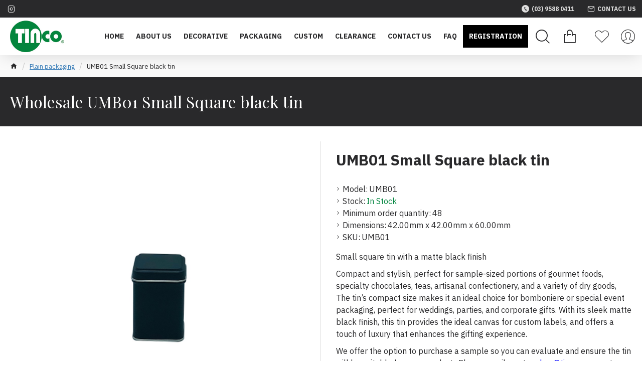

--- FILE ---
content_type: text/plain
request_url: https://www.google-analytics.com/j/collect?v=1&_v=j102&a=82887058&t=pageview&_s=1&dl=https%3A%2F%2Ftinco.com.au%2Fplain-packaging%2Fumb01-matte-black-small-square-tin&ul=en-us%40posix&dt=Shop%20Wholesale%20UMB01%20Matte%20Black%20small%20square%20tin%20Online%20%7C%20Australia&sr=1280x720&vp=1280x720&_u=YEBAAEABAAAAACAAI~&jid=318811444&gjid=2092755414&cid=1233813076.1764868004&tid=UA-263970463-1&_gid=95441309.1764868004&_r=1&_slc=1&gtm=45He5c21n81KQBQWK8v9112722666za200zd9112722666&gcd=13l3l3l3l1l1&dma=0&tag_exp=103116026~103200004~104527907~104528501~104684208~104684211~105391252~115583767~115616985~115938465~115938469~116184927~116184929~116217636~116217638~116518833&z=1921011529
body_size: -450
content:
2,cG-ZKM1MR7872